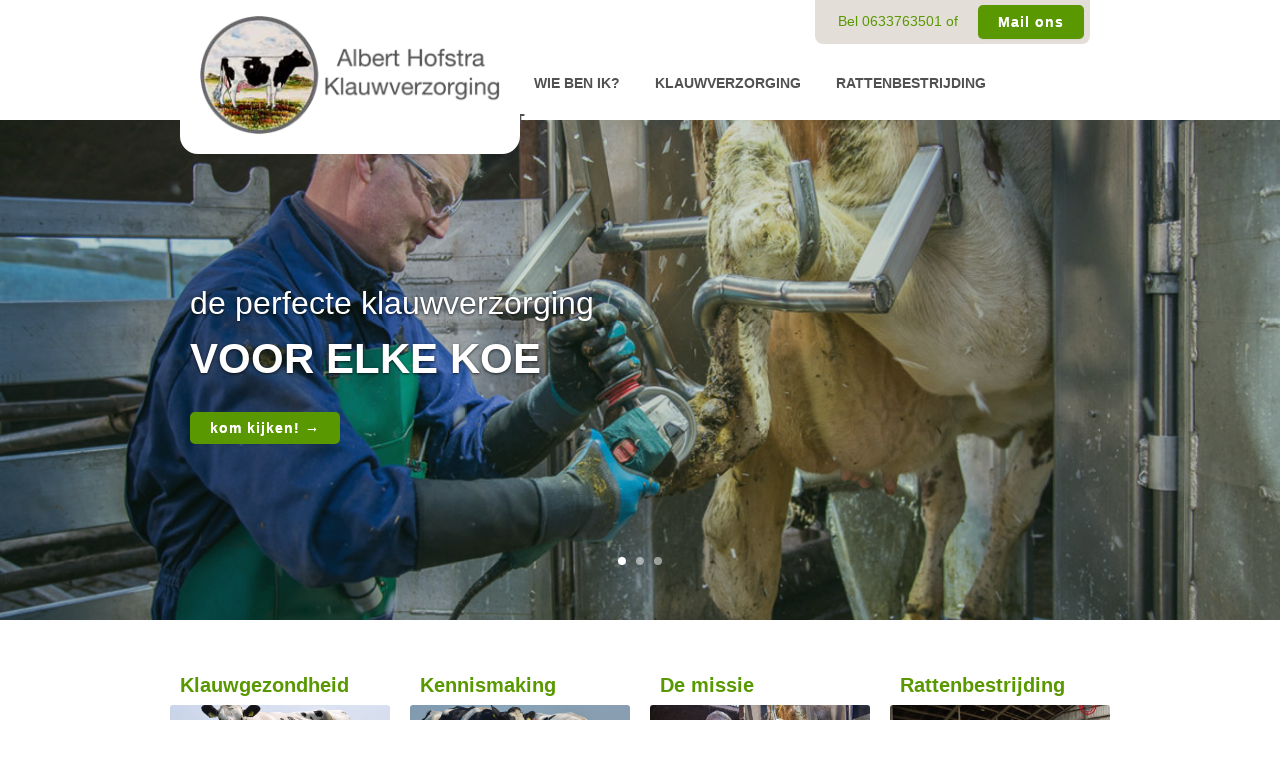

--- FILE ---
content_type: text/html; charset=UTF-8
request_url: https://www.ahklauwverzorging.nl/
body_size: 5537
content:

<!doctype html>  
<html lang="nl" xmlns:og="http://ogp.me/ns#" xmlns:fb="http://ogp.me/ns/fb#">
<head>
	
	<meta charset="utf-8">
	<meta http-equiv="X-UA-Compatible" content="IE=edge,chrome=1">
	
	<base href="//www.ahklauwverzorging.nl/themes/ahklauwverzorging/" />
	
	<!-- Browsers -->
	<meta name="viewport" content="width=device-width, initial-scale=1.0, maximum-scale=1.0" />
	
	<meta http-equiv="imagetoolbar" content="no" />
	<meta http-equiv="content-type" content="text/html; charset=utf-8" />

	<link rel="shortcut icon" href="/themes/ahklauwverzorging/images/favicon.ico" type="image/png" />
	<link rel="apple-touch-icon-precomposed" type="image/png" href="images/apple-touch-icon-high.png" sizes="114x114">
	
	<!-- Strapping the boot -->
	<link type="text/css" rel="stylesheet" href="bootstrap/css/bootstrap.min.css">	
	
	<!-- RoyalSlider JS files -->
	<script src="//ajax.googleapis.com/ajax/libs/jquery/1.8.1/jquery.min.js"></script>
	<script src="royalslider/jquery.royalslider.min.js"></script>
	<script src="royalslider/jquery.easing-1.3.js"></script>


	<!-- RoyalSlider CSS files -->
	<link href="royalslider/royalslider.css" rel="stylesheet">
	<link href="royalslider/minimal-white/rs-minimal-white.css" rel="stylesheet">
    <link href="royalslider/default/rs-default.css" rel="stylesheet">
	

	<!-- Main Styles -->
	<link type="text/css" rel="stylesheet" href="css/style.css?v=2">

	
	<!-- Responsiveness -->
	<link type="text/css" rel="stylesheet" href="bootstrap/css/bootstrap-responsive.css?v=2">	
	
	
	
	
	<!-- Including the Fonts -->
	<link href='//fonts.googleapis.com/css?family=Indie+Flower' rel='stylesheet' type='text/css'>
	<link href='//fonts.googleapis.com/css?family=Shadows+Into+Light' rel='stylesheet' type='text/css'>

	<link type="text/css" rel="stylesheet" href="fonts/entypo/entypo.css">
	<link type="text/css" rel="stylesheet" href="fonts/socialico/socialico.css">
	<link rel="stylesheet" type="text/css" href="//www.ahklauwverzorging.nl/addbeheer/themes/layoutlibs/fontawesome/font-awesome.min.css" />


	<!-- Flexing the Slider -->
	<link rel="stylesheet" href="css/flexslider.css" type="text/css" media="screen" />

	
	<!--[if lt IE 9]>
      <script src="http://html5shim.googlecode.com/svn/trunk/html5.js"></script>
    <![endif]-->
	
	<!-- Modernizr -->
	<script src="js/modernizr.js"></script>
	
	<title>Albert Hofstra | Professioneel Rundveepedicure, Klauwverzorging </title>
<meta name="description" content="Professioneel rundveepedicure / klauwverzorging. Op een gezonde klauw kun je bouwen! Specialist in het tot stand brengen van een goede klauwgezondheid en het daardoor in stand houden van een duurzame koe voor de veehouder. Wij werken ook met DigiKlauw." />
<meta name="keywords" content="Klauwverzorging rundveepedicure digiklauw koeien rundvee hoefbekappen hoefbekapbox specialist professional veevoeding veebenodigdheden albert hofstra ahklauwverzorging ABklauwverzorging klauw verzorging" />
<meta name="robots" content="index,follow" />
<link href="https://www.ahklauwverzorging.nl/" rel="canonical" />
	
	<!-- Global Site Tag (gtag.js) - Google Analytics -->
	<script async src="https://www.googletagmanager.com/gtag/js?id=UA-48160915-1"></script>
	<script>
	  window.dataLayer = window.dataLayer || [];
	  function gtag(){dataLayer.push(arguments);}
	  gtag('js', new Date());
	  gtag('config', 'UA-48160915-1', { 'anonymize_ip': true });
	</script>
	
	<meta property="og:title" content="Albert Hofstra | Professioneel Rundveepedicure, Klauwverzorging " />
<meta property="og:type" content="website" />
<meta property="og:url" content="https://www.ahklauwverzorging.nl/" />
<meta property="og:image" content="https://www.ahklauwverzorging.nl/site/screenshot/site" />
<meta property="og:description" content="Professioneel rundveepedicure / klauwverzorging. Op een gezonde klauw kun je bouwen! Specialist in het tot stand brengen van een goede klauwgezondheid en het daardoor in stand houden van een duurzame koe voor de veehouder. Wij werken ook met DigiKlauw." />


	</head>
<body id="page-43088" class="page page-front-yes page-type-cms page-secured-no page-tpl-beginpagina page-language-nl page-region-nl user-no">

<div id="page-wrapper">

	<div id="logo-wrapper">
		
		<div class="container">
	
			<div class="logo">
				<h1>
					<a href="/">
					
						<img src="images/logo.png" alt="Albert Hofstra Klauwverzorging" />
				
					</a>
				</h1>
			</div>
		
		
		
			<div class="reserve">
												<a href="tel:0633763501">Bel 0633763501 of</a> &nbsp; &nbsp; <a href="/contact" class="btn btn-medium btn-primary" type="button">Mail ons</a> 
							</div>
			
			
			<div class="nav-wrapper">
				<div id="navi" class=" ">
				  
			<ul class="sf-menu menu-items menu-level-1 menu-count-5" id="nav">
				<li class="menu-item item-number-1 item-id-43088 item-odd item-page item-node item-alias item-first item-selected item-breadcrumb"><a href="/" title="Home">Home</a>				</li>
				<li class="menu-item item-number-2 item-id-43139 item-even item-page item-leaf item-alias-wie-ben-ik"><a href="/wie-ben-ik" title="Wie ben ik?">Wie ben ik?</a>
					<ul class="sf-menu menu-items menu-level-2 menu-count-1" id="nav">
						<li class="menu-item item-number-1 item-id-43174 item-odd item-page item-node item-alias-wie-ben-ik-vroeger-tijden item-first item-last"><a href="/wie-ben-ik/vroeger-tijden" title="Vroeger Tijden">Vroeger Tijden</a>						</li>
					</ul>
				</li>
				<li class="menu-item item-number-3 item-id-43155 item-odd item-page item-leaf item-alias-klauwverzorging"><a href="/klauwverzorging" title="klauwverzorging">klauwverzorging</a>				</li>
				<li class="menu-item item-number-4 item-id-141436 item-even item-page item-node item-alias-rattenbestrijding"><a href="/rattenbestrijding" title="Rattenbestrijding">Rattenbestrijding</a>				</li>
				<li class="menu-item item-number-5 item-id-43133 item-odd item-page item-leaf item-alias-contact item-last"><a href="/contact" title="Contact">Contact</a>				</li>
			</ul>
								 
				</div>
			</div>
				
			<!-- End of NAVBAR Wrapper -->
											
				<div id="selectwrapper" class="mobilenav">
					
					<div id="selectnav">
						<select onchange="location = this.options[this.selectedIndex].value;">
																								<option value="/">Home</option>
																																<option value="/wie-ben-ik">Wie ben ik?</option>
																																<option value="/klauwverzorging">klauwverzorging</option>
																																<option value="/rattenbestrijding">Rattenbestrijding</option>
																																																														<option value="/contact">Contact</option>
																																				</select>
					</div>
					<span>Home</span>			
				</div>
			
		
		</div>
		
		<div class="border"></div>
	</div>


	<header id="home">  
	
	
	
					<!-- Begin RoyalSlider -->
				<div class="sliderContainer fullWidth clearfix">
				
				
					<div id="full-width-slider" class="royalSlider rsDefault medium" > 

									


	

			   
				<div class="rsContent">
			
											<img class="rsImg" src="/previews/2016/12/15/media_463_350351_w1400_h600_crop.JPG" />					
										
										
						
						<div class="infoBlock rsABlock" data-fade-effect="" data-move-offset="10" data-move-effect="bottom" data-speed="200">
							<div class="container">
								<div class="small-6 large-6 columns">
								
									
									<div class="headblock white">
										<span class="firstline">de perfecte klauwverzorging</span>										
										<h1 class="head">voor elke koe</h1>										
																				<div class="clearer20"></div>
																				<a href="/contact" class="btn btn-large btn-primary">kom kijken! &rarr;</a>																			</div>
									

									
									
								</div>
							</div>
					    </div>
						
										    

				</div>
					
		



			  
			
				
			
			
					
									


	

			   
				<div class="rsContent">
			
											<img class="rsImg" src="/previews/2019/4/28/media_463_477744_w1400_h600_crop.jpg" />					
										
										
						
						<div class="infoBlock rsABlock" data-fade-effect="" data-move-offset="10" data-move-effect="bottom" data-speed="200">
							<div class="container">
								<div class="small-6 large-6 columns">
								
									
									<div class="headblock white">
										<span class="firstline">Op een gezonde klauw</span>										
										<h1 class="head">kun je bouwen!</h1>										
																				<div class="clearer20"></div>
																			</div>
									

									
									
								</div>
							</div>
					    </div>
						
										    

				</div>
					
		



			  
			
				
			
			
					
									


	

			   
				<div class="rsContent">
			
											<img class="rsImg" src="/previews/2016/12/15/media_463_350352_w1400_h600_crop.jpg" />					
										
										
						
						<div class="infoBlock rsABlock" data-fade-effect="" data-move-offset="10" data-move-effect="bottom" data-speed="200">
							<div class="container">
								<div class="small-6 large-6 columns">
								
									
									<div class="headblock white">
										<span class="firstline">Albert Hofstra</span>										
										<h1 class="head">Klauwverzorging</h1>										
																				<div class="clearer20"></div>
																			</div>
									

									
									
								</div>
							</div>
					    </div>
						
										    

				</div>
					
		



			  
			
				
			
			
					
						
				
				
			  
					</div>
				
				</div>
			<!-- End RoyalSlider -->
			
	</header>

	<!-- Wrapper - Content -->  
	<div id="wrapper">    
		
		<div class="blocks-wrapper">
			<div class="container">
		
		
								<section id="blocks">
			
			
					<div class="row">
					
						   

		<div class="span3">
			<div class="text">
							<a href="/klauwverzorging" class="thumbnail" title="Klauwgezondheid">
							
				
				
				
									<h2>Klauwgezondheid</h2>
								
															<div  class="photo">
					
							<img src="/previews/2015/1/9/media_463_237032_w680_h350_crop.jpg"  />
						
						</div>
											
			
			
								<p class="intro">
					Klauwverzorging en periodiek onderhoud zijn onlosmakelijk met elkaar verbonden.  <span class="more">lees meer &rarr;</span> 				</p>
								
				<div class="clearer" style="height: 20px;"></div>
				
							</a>
							
			</div>
	
		</div>

	



	
	

		<div class="span3">
			<div class="text">
							<a href="/wie-ben-ik" class="thumbnail" title="Kennismaking">
							
				
				
				
									<h2>Kennismaking</h2>
								
															<div  class="photo">
					
							<img src="/previews/2016/12/15/media_463_350350_w680_h350_crop.jpg"  />
						
						</div>
											
			
			
								<p class="intro">
					Op deze website laat ik u graag kennis maken met mijn bedrijf en de achtergronden over het belang van een goede klauwverzorging.  <span class="more">lees meer &rarr;</span> 				</p>
								
				<div class="clearer" style="height: 20px;"></div>
				
							</a>
							
			</div>
	
		</div>

	



	
	

		<div class="span3">
			<div class="text">
							<a href="/klauwverzorging" class="thumbnail" title="De missie">
							
				
				
				
									<h2>De missie</h2>
								
															<div  class="photo">
					
							<img src="/previews/2016/12/15/media_463_350351_w680_h350_crop.jpg"  />
						
						</div>
											
			
			
								<p class="intro">
					Mijn missie is een gezonde klauwgezondheid tot stand brengen en mede daardoor een duurzame koe voor de veehouder in stand te houden.  <span class="more">lees meer &rarr;</span> 				</p>
								
				<div class="clearer" style="height: 20px;"></div>
				
							</a>
							
			</div>
	
		</div>

	



	
	

		<div class="span3">
			<div class="text">
							<a href="/rattenbestrijding" class="thumbnail" title="Rattenbestrijding">
							
				
				
				
									<h2>Rattenbestrijding</h2>
								
															<div  class="photo">
					
							<img src="/previews/2024/11/15/media_463_748922_w680_h350_crop.jpg"  />
						
						</div>
											
			
			
								<p class="intro">
					Nevenactiviteit, het aanpakken van rattenoverlast middels PCP-buks met alle vergunningen en ontheffingen,  <span class="more">lees meer &rarr;</span> 				</p>
								
				<div class="clearer" style="height: 20px;"></div>
				
							</a>
							
			</div>
	
		</div>

	



	
	
			
				
					</div>
			
				</section>
							
			
			</div>
		</div>
		
		<div class="intro-containerwrapper">
			<div class="container">
								<section id="intro">
				
						<div class="row">
								
		

						<div class="intro-wrapper span6 ">
					
							<div class="text">
							
									
								 <div class="flexslider">
									
								  <ul class="slides">
																															<li>
											<img src="/previews/2019/4/28/media_463_477744_w600_h440_crop.jpg" alt="" />
																					</li>
																													  </ul>
			  
									  
								 </div>
								 
								<div class="clearer20"></div>
								
							</div>
							
							
						</div>
	
								<div class="intro-wrapper span6 ">
							<div class="text"   >
								<p class="intro">Advies en begeleiding.</p>	
								<h2 class="intro-heading">Het beste voor een gezonde koe! </h2>
								
																	<p>Een optimale klauwgezondheid bereik je door een goede klauwverzorging en daarnaast even zo belangrijk een goed stal-management. Aan de hand van de door mij geconstateerde klauwgezondheid geef ik advies over aanvullende maatregelen en middelen om de klauw ook goed te houden. Achter de schermen heb ik regelmatig overleg met o.a. dierenartsen, voederfabrikanten en producenten van verzorgingsproducten. Daarnaast zorg ik voor de beste materialen en gereedschappen, allemaal in het belang van het welzijn van de koe en uiteindelijk de melkopbrengst. Mijn doelstelling is gelijk aan die van u: &quot;Het beste voor een gezonde koe.&quot;</p>

																
								
															<div class="social_links">
									<p class="intro">Volg ons op</p>
									<a href="https://www.facebook.com/Albert-Hofstra-Klauwverzorging-593184621032055/" target="_blank"><i class="fa fa-facebook-square"></i></a>																																			</div>
							
							</div>
						</div>
						
						
					
						
							
							<div class="intro-wrapper  span12 ">
							<div class="text"  style="text-align: center !important;"  >
								<p class="intro"></p>	
								<h2 class="intro-heading"> </h2>
								
																	
																
								
							
							</div>
						</div>
						
						
					
						
							
		

						<div class="intro-wrapper span6 ">
					
							<div class="text">
							
									
								 <div class="flexslider">
									
								  <ul class="slides">
																															<li>
											<img src="/previews/2016/12/15/media_463_350351_w600_h440_crop.jpg" alt="" />
																					</li>
																													  </ul>
			  
									  
								 </div>
								 
								<div class="clearer20"></div>
								
							</div>
							
							
						</div>
	
								<div class="intro-wrapper span6 ">
							<div class="text"   >
								<p class="intro">Rundveepedicure</p>	
								<h2 class="intro-heading">Klauwverzorging zoals het bedoeld is </h2>
								
																	<p>Mijn missie is een goede klauwgezondheid tot stand brengen en mede daardoor een duurzame koe voor de veehouder in stand te houden. Kwaliteit en duurzaamheid staan bij mij hoog in het vaandel.&nbsp; Onmiskenbaar is&nbsp; een goede communicatie tussen de veehouder en de klauwverzorger&nbsp; van groot belang. Op deze website laat ik u graag kennis maken met mijn bedrijf en de achtergronden over het belang van een goede klauwverzorging!</p>

																
									
									<div class="clearer" style="height: 10px;"></div>
									<a href="/wie-ben-ik" class="btn btn-medium btn-primary btn-green" >Meer over Albert Hofstra &rarr;</a>
								
															<div class="social_links">
									<p class="intro">Volg ons op</p>
									<a href="https://www.facebook.com/Albert-Hofstra-Klauwverzorging-593184621032055/" target="_blank"><i class="fa fa-facebook-square"></i></a>																																			</div>
							
							</div>
						</div>
						
						
					
						
							
							<div class="intro-wrapper  span12 ">
							<div class="text"  style="text-align: center !important;"  >
								<p class="intro"></p>	
								<h2 class="intro-heading"> </h2>
								
																	
																
								
							
							</div>
						</div>
						
						
					
						
							
		

						<div class="intro-wrapper span6 ">
					
							<div class="text">
							
									
								 <div class="flexslider">
									
								  <ul class="slides">
																															<li>
											<img src="/previews/2024/11/15/media_463_748918_w600_h440_crop.jpg" alt="" />
																					</li>
																													  </ul>
			  
									  
								 </div>
								 
								<div class="clearer20"></div>
								
							</div>
							
							
						</div>
	
								<div class="intro-wrapper span6 ">
							<div class="text"   >
								<p class="intro">rattenoverlast</p>	
								<h2 class="intro-heading">Nevenactiviteit Rattenbestrijding </h2>
								
																	<p>In mijn hoedanigheid als zelfstandig rundveepedicure zag ik de problematiek rond rattenoverlast in de agrisector toenemen toen het verbod op vergif begin 2023 verder aan banden (particulier) werd gelegd.</p>

<p>Ik ben naast rundveepedicure, gecertificeerd rattenbestrijder en heb tevens de licentie IPM bestrijdingstechnicus. Mechanische bestrijding vanuit de IPM strategie, dus geen gebruik van vergif. Ingeschreven in het openbaar register RPMV. Deze licentie kan nodig zijn bij IKB en SKV gerelateerde bedrijven als daar om wordt gevraagd.</p>

																
									
									<div class="clearer" style="height: 10px;"></div>
									<a href="/rattenbestrijding" class="btn btn-medium btn-primary btn-green" >meer over rattenbestrijding &rarr;</a>
								
															<div class="social_links">
									<p class="intro">Volg ons op</p>
									<a href="https://www.facebook.com/profile.php?id=100091828657834" target="_blank"><i class="fa fa-facebook-square"></i></a>																											<a href="https://www.youtube.com/@FrieserattenjagerAlbertH-on4tc" target="_blank"><i class="fa fa-youtube-square"></i></a>								</div>
							
							</div>
						</div>
						
						
					
						
						
					
					
						</div>
				
				</section>		
						
		
					
			</div><!-- /container -->
	
		</div> 
	  
	  
	</div><!-- / wrapper-content -->



	
<!-- Wrapper - Footer -->
<div id="wrapper-footer" >

	
	<div class="container">	
		<div class="clearer"></div>
		<footer class="footer">
			
			
			<div class="logo">
				<h1>
					<a href="/">
					
						<img src="images/logo-los.png" alt="Albert Hofstra Klauwverzorging" />
				
					</a>
				</h1>
			</div>
						<div class="share pull-right hidden-phone">
				<!-- AddThis Button BEGIN -->
				<div class="addthis_toolbox addthis_default_style ">
				<a class="addthis_button_facebook_like" fb:like:layout="button_count"></a>
				<a class="addthis_button_tweet"></a>
				</div>
				<script type="text/javascript" src="//s7.addthis.com/js/250/addthis_widget.js#pubid=xa-5029107267623c1a"></script>
				<!-- AddThis Button END -->
			</div>
				
				
			
			<nav>
				&copy; 2026 Albert Hofstra Klauwverzorging <br/>
				
				
				
															
						<a href="/">Home</a>
																				
						<a href="/wie-ben-ik">Wie ben ik?</a>
																				
						<a href="/klauwverzorging">klauwverzorging</a>
																				
						<a href="/rattenbestrijding">Rattenbestrijding</a>
																																						
						<a href="/contact">Contact</a>
																						
				<a href="/sitemap">Sitemap</a>
			</nav>
			
			
			
			
			<div class="clearer20"></div>	
			
			
			
		
	
			
		</footer>
	</div> <!-- /container -->	
	
      
     
</div><!-- /wrapper-footer -->

	</div>

<!-- Including Javascripts -->	




		
		<!-- Attach necessary JS -->
		<script type="text/javascript" src="js/jquery.easing.min.js"></script>
	
		<!--[if lt IE 9]>
		<script src="http://html5shim.googlecode.com/svn/trunk/html5.js"></script>
		
		<![endif]-->
		
		<!-- FlexSlider -->
		<script defer src="js/jquery.flexslider.js"></script>
			
		<script src="bootstrap/js/bootstrap.min.js"></script>
		
		<!-- Add Check -->
		<script type="text/javascript" src="https://live.addsite.nl/themes/default/js/addcheck.js"></script>
		

		<!-- include FancyBox -->
		<link type="text/css" rel="stylesheet" href="js/fancybox/jquery.fancybox.css?v=2.2.5"  />
		<script type="text/javascript" src="js/fancybox/jquery.fancybox.pack.js?v=2.2.5"></script>
		
		<!-- FancyBox Button helper -->
		<link rel="stylesheet" type="text/css" href="js/fancybox/helpers/jquery.fancybox-buttons.css?v=2.0.4" />
		<script type="text/javascript" src="js/fancybox/helpers/jquery.fancybox-buttons.js?v=2.0.4"></script>
		
		
		<script type="text/javascript">
			$(document).ready(function(){	

				$('#full-width-slider').royalSlider({
					autoHeight: false,
					arrowsNav: true,
					arrowsNavHideOnTouch: true,
					loop: true,
					keyboardNavEnabled: true,
					arrowsNavAutoHide: true,
					controlsInside: false,
					imageScaleMode: 'fill',
					numImagesToPreload: 6,
					
					autoScaleSlider: true, 
					autoScaleSliderWidth: 960,     
					autoScaleSliderHeight: 350,
					controlNavigation: ($('#full-width-slider').children().length > 1) ? 'bullets' : 'none',
					thumbsFitInViewport: false,
					navigateByClick: false,
					globalCaption: true,
					startSlideId: 0,
					autoPlay: {
						// autoplay options go gere
						enabled: true,
						pauseOnHover: true,
						delay: 5000
					},
					transitionType:'fade'
					
					
				});
				
			
				$('.flexslider').flexslider({
				    animation: "slide",
				    animationLoop: false,
				    animationDuration: 200
				 });
				
				
				$(".fancybox-media").fancybox({
					maxWidth	: 1600,
					maxHeight	: 1200,
					fitToView	: true,
					width		: '90%',
					height		: '100%',
					autoSize	: false,
					closeClick	: false,
					openEffect	: 'none',
					closeEffect	: 'none'
				});
				
				
				 
		        
		       				
				
		    });
		    
		</script>
		<script type="text/javascript">
			// Find all YouTube videos
				var $allVideos = $("iframe[src^='https://www.youtube.com']"),
			
					// The element that is fluid width
					$fluidEl = $(".text");
					
			
				// Figure out and save aspect ratio for each video
				$allVideos.each(function() {
			
					$(this)
						.data('aspectRatio', this.height / this.width)
						
						// and remove the hard coded width/height
						.removeAttr('height')
						.removeAttr('width');
			
				});
			
				// When the window is resized
				// (You'll probably want to debounce this)
				$(window).resize(function() {
			
					var newWidth = $fluidEl.width();
					
					// Resize all videos according to their own aspect ratio
					$allVideos.each(function() {
			
						var $el = $(this);
						$el
							.width(newWidth)
							.height(newWidth * $el.data('aspectRatio'));
			
					});
			
				// Kick off one resize to fix all videos on page load
				}).resize();
		</script>
		
		
	
		
		<script src="js/hoverIntent.js"></script>
		<script src="js/superfish.js"></script>
		
		
		
		
		
		<script type="text/javascript">
			$(document).ready(function(){	
				$('ul.sf-menu').superfish({ 
					delay:       800,                             
					animation:   {opacity:'show',height:'show'}, 
					speed:       'fast',                          
					autoArrows:  false,                           
					dropShadows: false
				                     
				});

				$(".fancybox-button").fancybox({
					prevEffect		: 'none',
					nextEffect		: 'none',
					closeBtn		: true,
					helpers		: { 
						title	: { type : 'inside' },
						buttons	: {}
					}
				});
				
				
				
			
				 
		        
		       				
				
		    });
		    
		</script>
		
		
		
</body>
</html><!-- Generated in 0.306 seconds -->

--- FILE ---
content_type: text/css
request_url: https://www.ahklauwverzorging.nl/themes/ahklauwverzorging/css/style.css?v=2
body_size: 6894
content:
@import url(addform.css);
@import url(/addbeheer/themes/addsite/css/iconen.css);
/*
Gray: 9D9FA2;
Dark gray: 636466;
*/
/* 
======================================================================================
Grimberghoeve
======================================================================================
*/
body {
  font-size: 14px;
  line-height: 21px;
  color: #515151;
  font-family: "Helvetica", Verdana, Arial, sans-serif; }

::selection {
  background: #6b6559;
  color: white;
  text-shadow: none; }

html {
  font-smooth: always;
  -webkit-font-smoothing: antialiased;
  -moz-osx-font-smoothing: grayscale; }

#fancybox-overlay {
  -webkit-backface-visibility: hidden; }

a {
  color: #599800; }
  a:hover {
    color: #3b5c0e;
    text-decoration: none; }

#page-wrapper {
  width: 100%;
  margin: auto;
  background: white; }

#logo-wrapper {
  position: absolute;
  width: 100%;
  height: 156px;
  z-index: 100 !important; }
  #logo-wrapper .container {
    position: relative; }

@media (-webkit-min-device-pixel-ratio: 1.5), (min-resolution: 144dpi) {
  #logo-wrapper {
    background-size: 1605px 75px; } }
.logo {
  position: absolute;
  left: 0;
  max-width: 300px;
  padding: 40px 20px 20px 20px;
  width: auto !important;
  z-index: 99;
  background-color: white;
  border-radius: 18px;
  top: -40px;
  transition: top 200ms;
  -ms-transition: top 200ms;
  -webkit-transition: top 200ms; }
  .logo img {
    display: block;
    max-width: 100%;
    border: 0; }
  .logo a {
    letter-spacing: 0px;
    font-weight: 400;
    color: #414141;
    border: 0; }
  .logo:hover {
    top: -35px; }

.reserve {
  position: absolute;
  top: 0px;
  right: 20px;
  min-width: 28%;
  text-align: right;
  background: #e4ded9;
  padding: 5px 6px;
  border-bottom-right-radius: 8px;
  border-bottom-left-radius: 8px; }

.nav-wrapper {
  position: absolute;
  right: 10px;
  top: 60px;
  width: 70%;
  display: block;
  z-index: 99;
  padding-top: 5px;
  border-top: 0px dotted #ddd;
  background: none; }

#navi {
  display: block;
  width: 100%;
  border: 0px dotted #ddd;
  padding: 0;
  background: none;
  margin: 0 auto 0px auto;
  font-family: "Helvetica", Verdana, Arial, sans-serif;
  text-transform: uppercase; }
  #navi ul {
    float: right;
    margin: 0;
    padding: 0; }
    #navi ul li {
      display: inline;
      list-style: none;
      margin: 0 2px 0 0;
      padding: 0 0;
      line-height: 30px; }
      #navi ul li a {
        float: left;
        display: block;
        text-decoration: none;
        font-size: 14px;
        color: #515151;
        font-weight: 700;
        border-radius: 5px;
        text-align: left;
        padding: 6px 15px;
        margin-right: 3px;
        line-height: 24px;
        -webkit-transition: background-color 0.15s ease-in-out;
        transition: background-color 0.15s ease-in-out; }
        #navi ul li a:hover {
          color: #6b6559;
          background: #e4ded9; }
      #navi ul li.item-breadcrumb {
        padding-bottom: 0px; }
        #navi ul li.item-breadcrumb > a {
          font-weight: 600;
          color: white;
          background: #6b6559; }

.shade {
  width: 100%;
  position: absolute;
  bottom: 0px;
  left: 0px;
  height: 200px;
  background: url("../images/shade.png") no-repeat bottom center;
  z-indeX: 99; }

.rsDefault .rsBtnCenterer {
  z-indeX: 998; }

#topbar {
  width: 100%;
  position: absolute;
  top: 0px;
  left: 0px;
  height: 80px;
  background: white; }

header {
  width: 100%;
  display: block; }
  header#home {
    padding-top: 120px;
    z-index: 1; }
  header#next {
    padding-top: 120px;
    border-bottom: 0px dotted #ccc;
    z-index: 1; }
    header#next.none {
      background-color: white;
      background-image: none; }
    header#next .pagetitle {
      float: right;
      font-family: "Helvetica", Verdana, Arial, sans-serif;
      font-weight: 700;
      color: white;
      letter-spacing: 0px; }

#wrapper {
  position: relative;
  margin: auto;
  margin-top: -5px;
  z-index: 99 !important;
  padding-top: 20px; }
  @media (-webkit-min-device-pixel-ratio: 1.5), (min-resolution: 144dpi) {
    #wrapper {
      background-size: 1680px 130px; } }

.blocks-wrapper {
  padding: 0 0px 30px; }
  .blocks-wrapper h2 {
    color: #599800;
    font-size: 20px;
    padding: 0 10px;
    line-height: 20px;
    margin-bottom: 10px; }
  .blocks-wrapper .intro {
    color: #6b6559;
    font-size: 14px;
    line-height: 18px;
    padding: 0 10px; }
    .blocks-wrapper .intro .more {
      color: #599800; }

.blocks-containerwrapper {
  padding: 20px 0 20px 0;
  background: #edece0; }

.colourbar {
  position: relative;
  overflow: hidden;
  background: #ad7b32;
  height: 60px;
  margin-bottom: 20px; }

/* 
------------------------------------------------------
BEGINPAGINA - Royal Slider - Full With
------------------------------------------------------
*/
.royalSlider .rsImg {
  max-width: none;
  opacity: 0.8;
  filter: alpha(opacity=70); }

.sliderContainer {
  position: relative;
  overflow: hidden; }
  .sliderContainer.marginTop {
    margin-top: 50px; }

.rsDefault .rsOverflow, .rsDefault .rsSlide, .rsDefault .rsVideoFrameHolder, .rsDefault .rsThumbs {
  background: #1d451e; }

.firstline.bg-dark {
  background: rgba(37, 46, 17, 0.7) !important; }

#full-width-slider {
  width: 100%;
  margin: 0 auto;
  margin-top: 0px;
  position: relative;
  max-width: 100%;
  height: 500px !important; }
  #full-width-slider.xsmall {
    height: 300px !important; }
  #full-width-slider.small {
    height: 300px !important; }
  #full-width-slider.medium {
    height: 500px !important; }
  #full-width-slider.large {
    height: 600px !important; }
  #full-width-slider .infoBlock {
    z-index: 101;
    position: absolute;
    top: 27%;
    left: 0%;
    right: 0;
    width: 100%;
    font-weight: normal;
    overflow: hidden;
    padding: 0px 0px 0px 0px;
    color: white;
    padding-top: 0px;
    text-align: left; }
    #full-width-slider .infoBlock .headblock {
      display: block;
      padding: 20px;
      letter-spacing: 0px;
      width: 70%;
      color: #fff !important;
      text-shadow: 0 1px 3px rgba(0, 0, 0, 0.7); }
      #full-width-slider .infoBlock .headblock.dark {
        color: #6b6559 !important;
        text-shadow: 0 0px 0px; }
      #full-width-slider .infoBlock .headblock.green {
        color: #599800 !important;
        text-shadow: 0 0px 0px; }
      #full-width-slider .infoBlock .headblock .firstline {
        display: block;
        margin: 0;
        padding: 10px 0px 5px 0px;
        font-size: 32px;
        line-height: 36px;
        font-weight: normal; }
      #full-width-slider .infoBlock .headblock .head {
        font-size: 42px;
        line-height: 46px;
        text-transform: uppercase;
        font-family: "Helvetica", Verdana, Arial, sans-serif;
        font-weight: 700;
        margin: 0;
        padding: 10px 0px;
        letter-spacing: 0px; }
      #full-width-slider .infoBlock .headblock p {
        display: block;
        margin: 0;
        padding: 0px 0px;
        font-size: 24px;
        font-weight: 500; }
  #full-width-slider.small .infoBlock {
    top: 23%; }

/* Vervolgpagina */
.page-tpl-vervolgpagina #full-width-slider {
  max-width: 100%; }
  .page-tpl-vervolgpagina #full-width-slider .infoBlock {
    top: 30%;
    left: 1%;
    text-align: left; }
    .page-tpl-vervolgpagina #full-width-slider .infoBlock .headblock {
      width: 50%; }
      .page-tpl-vervolgpagina #full-width-slider .infoBlock .headblock .head {
        font-size: 34px;
        line-height: 36px; }

/*
.corner {
	position: absolute;
	width: 15px;
	height: 15px;
	z-index: 998 !important;
	
}
.corner.tl {
	top: 0px;
	left: 0px;
	background: url("../images/corner-tl.png") no-repeat 0 0;
}
.corner.tr {
	top: 0px;
	right: 0px;
	background: url("../images/corner-tr.png") no-repeat 0 0;
}
.corner.bl {
	bottom: 0px;
	left: 0px;
	background: url("../images/corner-bl.png") no-repeat 0 0;
}
.corner.br {
	bottom: 0px;
	right: 0px;
	background: url("../images/corner-br.png") no-repeat 0 0;
}

*/
/***************
*
*  2. Bullets
*
****************/
.rsDefault .rsBullets {
  position: absolute;
  z-index: 35;
  left: 0;
  bottom: 10%;
  width: 100%;
  height: auto;
  margin: 0 auto;
  background: none;
  text-align: center;
  line-height: 18px;
  overflow: hidden; }

#intro {
  margin-top: 0px;
  padding-top: 50px;
  border-top: 0px dotted #ccc; }

.intro-containerwrapper {
  padding: 20px 0 30px 0;
  background: #6b6559; }

.intro-wrapper {
  text-align: left;
  padding: 0 0 0px 0; }
  .intro-wrapper .text {
    padding-right: 10px; }
  .intro-wrapper .intro-heading {
    font-size: 30px;
    line-height: 32px;
    color: white;
    font-weight: 700;
    padding-bottom: 15px;
    padding-left: 0px;
    letter-spacing: 0px; }
  .intro-wrapper h1 strong {
    font-weight: normal; }
  .intro-wrapper p.intro {
    color: #2d8b30;
    font-size: 22px;
    line-height: 24px;
    font-weight: normal;
    margin-bottom: 5px;
    padding-right: 0px;
    letter-spacing: 0px; }
  .intro-wrapper .text p {
    color: white;
    line-height: 22px; }
  .intro-wrapper .flex-control-nav {
    width: 100%;
    position: absolute;
    bottom: 10px;
    text-align: center; }


.intro-wrapper .social_links {
	margin: 40px 0 0;
}
.intro-wrapper .social_links p.intro {
	float: left;
	margin-right: 20px;
}
.intro-wrapper .social_links a i {
	margin-right: 5px;
	color: white;
	font-size: 22px;
}

.intro-wrapper .social_links a:hover i {
	color: #599800;
}



/* Buttons*/
.buttons {
  display: block;
  width: 100%;
  margin-top: 40px; }
  .buttons a {
    display: block;
    width: 48%;
    text-align: center;
    opacity: 0.9; }
    .buttons a img {
      margin-left: 18%;
      margin-right: 18%; }
    .buttons a:hover {
      opacity: 1; }
    .buttons a.normal {
      color: white;
      margin: 10px;
      margin-right: 70px;
      display: block;
      text-align: center;
      font-style: italic; }
      .buttons a.normal:hover {
        color: #fec802; }

/* Row Blocks */
#blocks {
  margin-top: 40px;
  padding-top: 0px;
  /* Thumbnails */
  /* Textblock */ }
  #blocks .page-header {
    padding-bottom: 60px;
    background: url("../images/big-arrow-down2.png") no-repeat bottom center;
    border: 0;
    text-align: left;
    padding-left: 0px; }
    #blocks .page-header h1 {
      color: #2d8b30;
      font-size: 40px;
      line-height: 48px;
      font-weight: 400; }
      #blocks .page-header h1 small {
        font-size: 40px;
        font-weight: 300; }
  #blocks .thumbnails:before, #blocks .thumbnails:after {
    display: table;
    content: ""; }
  #blocks .thumbnails:after {
    clear: both; }
  #blocks .thumbnails > li {
    float: left;
    margin-bottom: 18px;
    margin-left: 0px; }
  #blocks .thumbnail {
    display: block;
    padding: 0px;
    line-height: 1;
    border: 0px dotted #ddd;
    border-radius: 0px;
    position: relative;
    box-shadow: 0 0px 0px rgba(0, 0, 0, 0.25); }
    #blocks .thumbnail .photo {
      margin: auto;
      margin-bottom: 10px;
      padding: 0px;
      border-radius: 3px;
      border: 0px solid #b4b194;
      border-bottom: 6px solid #b4b194;
      overflow: hidden; }
      #blocks .thumbnail .photo > img {
        display: block;
        max-width: 100%;
        margin-left: auto;
        margin-right: auto;
        border-radius: 0px;
        -webkit-transition: all 0.2s ease-in-out;
        transition: all 0.2s ease-in-out;
        -webkit-transform: scale(1);
        transform: scale(1); }
    #blocks .thumbnail:hover {
      box-shadow: 0 0px 0px rgba(0, 0, 0, 0.25); }
      #blocks .thumbnail:hover .photo {
        border: 0px solid #edece4;
        border-bottom: 6px solid #599800;
        box-shadow: 0 0px 0px rgba(0, 0, 0, 0.25); }
        #blocks .thumbnail:hover .photo > img {
          -webkit-transform: scale(1.1);
          transform: scale(1.1); }
    #blocks .thumbnail .caption {
      padding: 9px;
      text-align: left; }
      #blocks .thumbnail .caption h3 {
        font-size: 18px;
        line-height: 22px;
        color: #4f4f4f;
        font-weight: 300; }
        #blocks .thumbnail .caption h3 #blocks .thumbnail .caption h3 strong {
          color: #313131;
          font-weight: 700; }
  #blocks .text #blocks .text:before,
  #blocks .text #blocks .text:after {
    display: table;
    content: ""; }
  #blocks .text #blocks .text:after {
    clear: both; }
  #blocks .text #blocks .text {
    display: block;
    padding: 10px;
    line-height: 1;
    border: 0px solid #ddd;
    border-radius: 0px;
    position: relative;
    text-align: left;
    box-shadow: 0 0px 0px rgba(0, 0, 0, 0.25); }
    #blocks .text #blocks .text img {
      margin: auto;
      margin-bottom: 0px;
      padding: 0px;
      border: 0px solid #ccc;
      display: block;
      max-width: 100%; }
    #blocks .text #blocks .text .more {
      color: #fbba1f;
      padding-left: 5px; }
    #blocks .text #blocks .text:hover {
      opacity: 0.7;
      background-color: none;
      box-shadow: 0 0px 0px rgba(0, 0, 0, 0.25); }
      #blocks .text #blocks .text:hover .photo {
        background-color: #1c5fc4;
        box-shadow: 0 1px 7px rgba(0, 0, 0, 0.25); }
    #blocks .text #blocks .text h2 {
      font-size: 18px;
      line-height: 26px;
      padding-bottom: 10px;
      padding-left: 10px;
      color: #2d8b30;
      font-weight: 700; }
      #blocks .text #blocks .text h2 strong {
        color: #313131;
        font-weight: 700;
        padding-left: 10px; }
    #blocks .text #blocks .text p {
      font-size: 13px;
      line-height: 20px;
      padding-bottom: 10px;
      padding-left: 10px;
      padding-right: 10px;
      color: #616264; }

.page-tpl-beginpagina #blocks .text {
  padding: 0; }

/* Social */
#social {
  margin-top: 20px; }

/* 
---------------------------
BEGINPAGINA - Twitter
---------------------------
*/
#twitterbar {
  background: #f2f2f2;
  border-radius: 6px; }

a.twitterbird {
  position: absolute;
  top: 0px;
  left: 0px;
  width: 64px;
  height: 50px;
  line-height: 50px;
  padding-top: 0px;
  display: block;
  margin: 0px 0px 0px 0px;
  color: #1c5fc4;
  float: left;
  font-size: 50px;
  line-height: 50px;
  font-family: 'socialicoregular', Arial;
  font-weight: normal; }

#twitter {
  margin-top: 40px;
  position: relative;
  width: 100%;
  display: block;
  background: #f2f2f2;
  height: 50px;
  padding: 0px;
  border-radius: 6px; }
  #twitter a:link, #twitter a:visited {
    text-decoration: none; }
  #twitter a:hover, #twitter a:active {
    text-decoration: none; }

/* Twitterbalk*/
.twitterbalk {
  z-index: 88;
  position: absolute;
  left: 0px;
  height: 50px;
  width: 98%;
  border-radius: 6px;
  overflow: hidden; }

.twittericon {
  position: absolute;
  top: 0px;
  left: -10px;
  width: 60px;
  height: 50px;
  line-height: 50px;
  padding-top: 0px;
  background: #f2f2f2;
  border-radius: 6px;
  z-index: 99;
  text-align: center; }

#scrollingText {
  width: 100%;
  height: 50px;
  position: relative;
  border: solid 0px #ccc;
  padding-top: 0px; }
  #scrollingText div.scrollableArea p {
    display: block;
    float: left;
    margin: 0px;
    padding: 0px 20px 0px 0px;
    color: #1d1d1b;
    font-size: 16px;
    line-height: 50px;
    white-space: nowrap; }
    #scrollingText div.scrollableArea p .devider {
      margin: 3px 0px 3px 0px;
      height: 57px;
      border-right: 1px dotted #ddd;
      margin-left: 20px;
      position: relative;
      width: 0px; }

/* Section Sharing */
#sharing {
  padding: 10px 0 20px 0;
  margin-top: 0px; }

.share {
  padding-top: 60px;
  width: 30%; }

.social-icons {
  float: right;
  width: 140px;
  padding-top: 33px;
  text-align: right; }
  @media (max-width: 480px) {
    .social-icons {
      width: 190px;
      margin: auto; } }

a.social {
  display: block;
  margin: 0px 5px 0px 5px;
  color: #414141;
  float: left;
  font-size: 64px;
  font-family: 'socialicoregular', Arial;
  font-weight: normal; }
  a.social:hover {
    color: #1b5fc3; }

/* Wrapper Footer */
#wrapper-footer {
  background: white;
  min-height: 200px;
  padding: 0px 0px 0px 0px; }
  #wrapper-footer .logo {
    float: left;
    width: 11%;
    max-width: 220px;
    margin-top: 0px;
    margin-left: 0px;
    margin-right: 20px;
    position: static; }
  #wrapper-footer .footer {
    padding-top: 0px;
    padding-left: 10px;
    margin-top: 0px;
    background: white;
    text-align: left;
    border-top: 0px dotted #ccc; }
    #wrapper-footer .footer nav {
      float: left;
      padding-top: 60px; }
      #wrapper-footer .footer nav a {
        color: #6b6559;
        margin: 0px 10px 0px 0px; }
        #wrapper-footer .footer nav a.first {
          padding-left: 0; }
        #wrapper-footer .footer nav a:hover {
          color: #2d8b30; }
    #wrapper-footer .footer .logos {
      margin-top: 80px; }
    #wrapper-footer .footer p {
      color: #7e7c6c;
      font-size: 12px;
      padding-left: 5px; }

/* Vervolgpagina */
.breadcrumb {
  padding: 7px 25px;
  margin: 0 10px 10px 10px;
  border: 0;
  border-bottom: 1px solid #eee;
  border-radius: 0;
  background: none; }
  .breadcrumb.bottom {
    border-bottom: 0px;
    border-top: 1px solid #eee; }
  .breadcrumb a {
    font-size: 11px;
    color: #b4b194 !important; }
    .breadcrumb a:hover {
      color: #599800 !important; }
  .breadcrumb .active a {
    color: #93917f !important; }

.backlink {
  padding: 0 10px 0 0;
  border-right: 2px solid #eee;
  margin-right: 10px; }

#content {
  position: relative;
  z-index: 99;
  margin-top: 0px;
  padding-top: 20px; }
  #content .contentbox {
    margin-left: 10px;
    margin-right: 10px;
    margin-bottom: 30px;
    padding-bottom: 20px;
    border-radius: 0px;
    background: white;
    border-right: 0px dotted #ccc; }
  #content .text {
    padding: 15px 25px 20px 25px;
    padding-bottom: 0;
    margin-bottom: 20px; }
    #content .text h2 {
      color: #6b6559;
      font-size: 28px;
      line-height: 32px;
      font-weight: 700;
      margin-bottom: 20px;
      letter-spacing: 0px; }
      #content .text h2.subheader {
        font-size: 24px; }
    #content .text p {
      font-size: 14px;
      line-height: 22px;
      padding-bottom: 10px; }
      #content .text p.intro {
        font-weight: bold;
        font-size: 14px;
        line-height: 22px;
        color: #797871;
        margin-bottom: 15px;
        padding-right: 0px; }
    #content .text > ul {
      margin-top: 20px;
      margin-left: 4px; }
      #content .text > ul li {
        list-style: none;
        padding: 2px 0;
        padding-left: 25px;
        font-weight: 400;
        background: url("../images/dot.png") no-repeat 0px 4px; }
        @media (-webkit-min-device-pixel-ratio: 1.5), (min-resolution: 144dpi) {
          #content .text > ul li {
            background-position: 0px 10px;
            background-size: 7px 7px;
            padding-left: 15px; } }
        #content .text > ul li ul li {
          padding-left: 10px; }
    #content .text ul.files > li {
      background: none;
      padding-left: 0;
      margin-bottom: 5px; }

/* Rightside */
.rightside-content {
  border-radius: 3px;
  background: #e4ded9;
  padding: 15px; }

#rightside {
  margin-bottom: 20px; }
  #rightside h6 a {
    font-weight: 400;
    font-size: 24px;
    padding: 0px 0px 0px 12px;
    margin: 0px 0px 10px 0px;
    line-height: 32px;
    font-style: normal; }
  #rightside .text {
    padding: 15px 0px 5px 0px;
    padding-bottom: 0;
    margin-bottom: 20px; }
    #rightside .text h2 {
      font-size: 20px;
      line-height: 28px;
      margin-bottom: 5px; }
      #rightside .text h2.subheader {
        font-size: 20px;
        line-height: 28px; }
    #rightside .text p.intro {
      margin-bottom: 10px; }
  #rightside table {
    font-size: 12px; }

/* Foto Overzicht
------------------------------- */
.foto {
  float: left;
  width: 30%;
  margin: 0px 20px 0px 0px;
  padding: 0px 0px 0px 0px;
  cursor: pointer;
  position: relative; }
  .foto img {
    cursor: pointer;
    margin: 0px 0px 10px 0px;
    border: 0px;
    padding: 3px;
    display: block;
    max-width: 100%; }
    .foto img:hover {
      padding: 0px;
      border: 3px solid #ccc; }
  .foto.rechts {
    float: right;
    margin: 0px 0px 20px 20px; }

.fotobreed {
  float: left;
  width: 100%;
  margin: 0px 0px 20px 0px;
  padding: 0%;
  position: relative; }
  .fotobreed img {
    margin: 0px 0px 0px 0px;
    border: 0px;
    padding: 0px;
    display: block;
    max-width: 100%; }

.fotosoverzicht {
  float: left;
  margin: 15px 0px 0px 0px;
  padding: 0px 0px 0px 0px;
  cursor: pointer;
  position: relative; }
  .fotosoverzicht > a {
    display: block;
    float: left;
    width: 30%;
    margin: 1% 2% 1% 0%; }
  .fotosoverzicht img {
    cursor: pointer;
    margin: 0px 0px 0px 0px;
    border: 0px;
    padding: 3px;
    display: block;
    max-width: 100%; }
    .fotosoverzicht img:hover {
      padding: 0px;
      border: 3px solid #cecdc2; }

/* Nieuwsoverzicht */
#news-wrapper .newsitem {
  display: block;
  padding: 10px 0; }
  #news-wrapper .newsitem .itemkop {
    display: block;
    padding-bottom: 5px; }
    #news-wrapper .newsitem .itemkop a {
      color: #2d8b30;
      font-size: 18px;
      line-height: 22px;
      font-weight: 700;
      letter-spacing: 0px; }
  #news-wrapper .newsitem p.intro {
    font-weight: bold;
    font-size: 14px;
    line-height: 22px;
    color: #797871;
    margin-bottom: 15px;
    padding-right: 0px; }
  #news-wrapper .newsitem .itemfoto {
    float: left;
    width: 20%;
    margin: 0px 20px 0px 0px;
    padding: 0px 0px 0px 0px;
    cursor: pointer;
    position: relative; }
    #news-wrapper .newsitem .itemfoto img {
      cursor: pointer;
      margin: 0px 0px 10px 0px;
      border: 3px solid #f0efe4;
      display: block;
      max-width: 100%; }
      #news-wrapper .newsitem .itemfoto img:hover {
        padding: 0px;
        border: 3px solid #cecdc2; }
  #news-wrapper .newsitem .datum {
    color: #cecdc2; }

/* Sitemap */
.sitemap {
  padding-left: 0px;
  font-weight: 400;
  border-left: 0px solid #f2f2f2; }
  .sitemap ul {
    list-style: none;
    margin-left: 0; }
    .sitemap ul ul {
      margin-left: 0px;
      padding: 4px 0; }
      .sitemap ul ul ul {
        margin: 4px 0;
        padding-left: 15px;
        border-left: 2px solid #f2f2f2; }
  .sitemap li {
    margin: 0;
    padding: 1px 0 1px; }
    .sitemap li a {
      font-weight: 700;
      color: #6b6559 !important;
      font-size: 15px;
      padding: 0px 0px 0px 0px;
      text-transform: uppercase; }
    .sitemap li ul li a {
      font-weight: 700;
      color: #6b6559 !important;
      font-size: 15px;
      padding: 0px 0px 0px 0px;
      text-transform: uppercase; }
    .sitemap li li li a {
      font-weight: 700;
      color: #91918c !important;
      font-size: 16px;
      padding: 0px 0px 0px 0px;
      text-transform: none; }
    .sitemap li li li li a {
      font-weight: 400;
      font-size: 15px;
      color: #91918c !important; }
    .sitemap li:last-child {
      border: 0; }
  .sitemap .sitemap a:hover {
    color: #2d8b30 !important; }

.disqus-wrapper {
  border-top: 5px solid #eee; }

/* Clearers
------------------------------------------------------------ */
.clearerline {
  height: 20px;
  font-size: 0px;
  line-height: 0px;
  padding: 0px 0px 0px 0px;
  margin: 0px 0px 0px 0px;
  clear: both;
  background: url("../images/dotline-blue.png") repeat-x bottom left; }

.clearerline.green {
  background: url("../images/dotline-green.png") repeat-x top left; }

[class^="spacer"], [class*=" spacer"],
[class^="clearer"], [class*=" clearer"] {
  font-size: 0px;
  line-height: 0px;
  padding: 0px 0px 0px 0px;
  margin: 0px 0px 0px 0px; }

[class^="clearer"], [class*=" clearer"] {
  clear: both; }

.clearer {
  height: 0px; }

.clearer5, .spacer5 {
  height: 5px; }

.clearer10, .spacer10 {
  height: 10px; }

.clearer15, .spacer15 {
  height: 15px; }

.clearer20, .spacer20 {
  height: 20px; }

.clearer25, .spacer25 {
  height: 25px; }

.clearer30, .spacer30 {
  height: 30px; }

.clearer35, .spacer35 {
  height: 35px; }

.clearer40, .spacer40 {
  height: 40px; }

.clearer45, .spacer45 {
  height: 45px; }

.clearer50, .spacer50 {
  height: 50px; }

.clearer75, .spacer75 {
  height: 75px; }

.clearer100, .spacer100 {
  height: 100px; }

.clearer220, .spacer220 {
  height: 220px; }

[class*="span"] img.landscape {
  max-width: none; }

hr {
  margin: 1px 0;
  border: 0;
  border-top: 1px dotted #ccc;
  border-bottom: 1px dotted white; }

#rightside hr {
  margin: 1px 0;
  border: 0;
  border-top: 1px dotted #ccc;
  border-bottom: 0px dotted white; }

.block-position-last hr {
  display: none; }

.text .flexslider {
  margin: 0 0 1px; }

/* 
Bootstrap overrided 
*/
.btn {
  font-size: 14px;
  font-family: "Helvetica", Verdana, Arial, sans-serif;
  font-weight: 700;
  text-shadow: 0 0px 0px rgba(255, 255, 255, 0.75);
  border: 0px solid #cccccc;
  *border: 0;
  border-color: rgba(0, 0, 0, 0.1) rgba(0, 0, 0, 0.1) rgba(0, 0, 0, 0.25);
  box-shadow: inset 0 0px 0 rgba(255, 255, 255, 0.2), 0 1px 2px rgba(0, 0, 0, 0.05);
  border-radius: 5px; }

.btn-primary {
  letter-spacing: 1px;
  padding: 8px 20px;
  color: #FFFFFF;
  text-shadow: 0 0px 0px rgba(255, 255, 255, 0.75);
  background-color: #599800;
  *background-color: #599800;
  background-image: none;
  background-repeat: no-repeat;
  border-color: #599800;
  border-color: rgba(0, 0, 0, 0.1) rgba(0, 0, 0, 0.1) rgba(0, 0, 0, 0.25);
  filter: progid:DXImageTransform.Microsoft.gradient(startColorstr='#889ab7', endColorstr='#626f84', GradientType=0);
  filter: progid:DXImageTransform.Microsoft.gradient(enabled=false);
  transition: background-color 500ms;
  -webkit-transition: background-color 500ms; }

.btn-primary:hover,
.btn-primary:active,
.btn-primary.active,
.btn-primary.disabled,
.btn-primary[disabled] {
  text-shadow: 0 0px 0px rgba(255, 255, 255, 0.75);
  color: #FFFFFF;
  background-color: #3b5c0e;
  *background-color: #3b5c0e; }

.btn-danger {
  color: #FFFFFF;
  text-shadow: 0 -1px 0 rgba(0, 0, 0, 0.25);
  background-color: #8c080f;
  *background-color: #8c080f;
  background-image: -moz-linear-gradient(top, #b9121a, #8c080f);
  background-image: -webkit-gradient(linear, 0 0, 0 100%, from(#b9121a), to(#8c080f));
  background-image: -webkit-linear-gradient(top, #b9121a, #8c080f);
  background-image: -o-linear-gradient(top, #b9121a, #8c080f);
  background-image: linear-gradient(to bottom, #b9121a, #8c080f);
  background-repeat: repeat-x;
  border-color: #8c080f;
  border-color: rgba(0, 0, 0, 0.1) rgba(0, 0, 0, 0.1) rgba(0, 0, 0, 0.25);
  filter: progid:DXImageTransform.Microsoft.gradient(startColorstr='#B9121A', endColorstr='#8c080f', GradientType=0);
  filter: progid:DXImageTransform.Microsoft.gradient(enabled=false); }

.btn-danger:hover,
.btn-danger:active,
.btn-danger.active,
.btn-danger.disabled,
.btn-danger[disabled] {
  color: #FFFFFF;
  background-color: #8c080f;
  *background-color: #003bb3; }

.mobilenav {
  display: none;
  visibility: hidden; }

.btn-blue {
  background-color: #5db8dc; }
  .btn-blue:hover {
    background-color: #2a81c0; }

/* Navigatione on mobile devices  */
#selectwrapper {
  position: absolute;
  right: 10px;
  top: 15px;
  width: 50%;
  padding: 0px 0 0px 0;
  background: white;
  margin-top: 0px;
  margin-left: 0%;
  height: 40px;
  text-align: right;
  border: 0px solid #ccc;
  border-radius: 6px;
  z-index: 999; }
  #selectwrapper span {
    float: right;
    text-align: right !important;
    padding-top: 15px; }
  #selectwrapper #selectnav {
    float: right; }
    #selectwrapper #selectnav > select {
      padding: 0px 0px 0px 0px;
      letter-spacing: 0px;
      color: #ffffff;
      background: white url("../images/menu-icon@2x.png") no-repeat 10px 12px;
      background-size: 34px 27px;
      width: 55px;
      position: relative;
      height: 40px;
      text-align: left;
      float: left;
      -webkit-appearance: none;
      border: 0;
      border: 0px solid #ccc;
      border-radius: 6px;
      font-size: 0px;
      font-weight: 400;
      line-height: 40px;
      text-transform: uppercase; }
    #selectwrapper #selectnav select option {
      text-align: right; }

.form-actions {
  background: none;
  border-top: 0;
  padding: 0; }

.aanmeldbtn {
  margin-top: 20px !important; }

/* Fastfender specs tabel */
#content .text .specs {
  float: left;
  width: 100%;
  max-width: 500px;
  padding: 10px 0px 0px 0px;
  margin: 0px; }
#content .text ul.specs {
  float: left;
  margin: 0px 0px 0px 0px;
  padding: 15px 0px 0px 0px;
  list-style-type: none !important; }
  #content .text ul.specs li {
    float: left;
    width: 100%;
    list-style-type: none !important;
    color: #8e8e8e;
    font-weight: normal;
    line-height: 22px;
    font-size: 14px;
    text-decoration: none;
    margin: 2px 0px 0px 0px;
    padding: 3px 0px 3px 0px;
    -webkit-transition: all 0.1s ease-out;
    /* Saf3.2+, Chrome */
    transition: all 0.1s ease-out;
    list-style-type: none !important;
    background: none;
    border-bottom: 1px dotted #eee; }
    #content .text ul.specs li span {
      float: left;
      width: 200px; }
    #content .text ul.specs li img {
      float: left;
      position: relative;
      margin-left: -3px; }
    #content .text ul.specs li a:link, #content .text ul.specs li a:visited {
      float: left;
      color: #64213d;
      text-shadow: 0px 1px 1px #f5f4ef;
      font-weight: 300;
      font-size: 16px;
      text-decoration: none;
      margin: 0px 0px 0px 0px;
      padding: 2px 15px 2px 20px;
      -webkit-transition: all 0.1s ease-out;
      /* Saf3.2+, Chrome */
      transition: all 0.1s ease-out; }
    #content .text ul.specs li li a:hover, #content .text ul.specs li a:active {
      color: #778a31;
      text-decoration: none; }

/* Pulldown */
#nav li {
  float: left;
  position: relative;
  background: none; }
#nav ul li {
  float: left;
  width: 100%;
  display: block;
  padding: 0;
  margin: 0;
  position: relative;
  border-bottom: 1px solid #eee;
  height: 34px;
  line-height: 21px; }
  #nav ul li:first-child {
    border-top: 0px; }
  #nav ul li:last-child {
    border-bottom: 0px; }
#nav ul {
  z-index: 998;
  position: absolute;
  display: none;
  width: 260px;
  top: 30px;
  left: 0px;
  padding: 0px 0px 0px 0px;
  border-top: 5px solid #599800;
  text-transform: none;
  background: #fff;
  box-shadow: 0px 1px 4px rgba(0, 0, 0, 0.2); }
#nav li ul a {
  height: auto;
  line-height: 21px;
  width: 100%;
  display: block;
  font-weight: 700;
  text-transform: none;
  background: none;
  cursor: pointer;
  font-size: 14px;
  color: #91918c;
  z-index: 997;
  text-align: left;
  text-shadow: none;
  border: 0;
  box-sizing: border-box;
  padding-left: 12px; }
  #nav li ul a:hover {
    color: #599800;
    text-shadow: none;
    border: 0; }
#nav li ul > .item-breadcrumb > a {
  border: 0;
  color: #9bc84a;
  z-index: 997;
  background: none; }
#nav li ul ul {
  top: 0px;
  left: 237px;
  margin: 0px 0 0 0px;
  box-shadow: 0px 1px 4px rgba(0, 0, 0, 0.2);
  filter: alpha(opacity=100);
  -moz-opacity: 1.0;
  opacity: 1.0; }
#nav ul ul {
  top: auto;
  border-top: 0px solid #eee; }
#nav li:hover ul ul, #nav li:hover ul ul ul, #nav li:hover ul ul ul ul {
  display: none; }
#nav li:hover ul, #nav li li:hover ul, #nav li li li:hover ul, #nav li li li li:hover ul {
  display: block; }

/*** arrows **/
.sf-menu a.sf-with-ul {
  padding-right: 2.25em;
  min-width: 1px;
  /* trigger IE7 hasLayout so spans position accurately */ }

.sf-sub-indicator {
  position: absolute;
  display: block;
  right: 13px;
  top: 1.05em;
  /* IE6 only */
  width: 10px;
  height: 10px;
  text-indent: -999em;
  overflow: hidden;
  background: url("../images/arrows-ffffff.png") no-repeat -10px -100px;
  /* 8-bit indexed alpha png. IE6 gets solid image only */ }

a > .sf-sub-indicator {
  /* give all except IE6 the correct values */
  top: 28px;
  background-position: 0 -100px;
  /* use translucent arrow for modern browsers*/ }

/* apply hovers to modern browsers */
a:focus > .sf-sub-indicator,
a:hover > .sf-sub-indicator,
a:active > .sf-sub-indicator,
li:hover > a > .sf-sub-indicator,
li.sfHover > a > .sf-sub-indicator {
  background-position: -10px -100px;
  /* arrow hovers for modern browsers*/ }

/* point right for anchors in subs */
.sf-menu ul .sf-sub-indicator {
  top: 7px;
  background-position: -10px 0; }

.sf-menu ul a > .sf-sub-indicator {
  background-position: 0 0; }

/* apply hovers to modern browsers */
.sf-menu ul a:focus > .sf-sub-indicator,
.sf-menu ul a:hover > .sf-sub-indicator,
.sf-menu ul a:active > .sf-sub-indicator,
.sf-menu ul li:hover > a > .sf-sub-indicator,
.sf-menu ul li.sfHover > a > .sf-sub-indicator {
  background-position: -10px 0;
  /* arrow hovers for modern browsers*/ }

.subnav-wrapper {
  background: #002225;
  border-radius: 3px;
  position: relative;
  padding: 20px 15px;
  margin-bottom: 20px; }
  .subnav-wrapper > h2 {
    font-size: 22px;
    line-height: 26px;
    padding-bottom: 10px;
    color: #fff;
    text-transform: uppercase;
    letter-spacing: 0px; }

/* Subnavigatie 1e niveau
------------------------------------- */
#subnav {
  margin-bottom: 5px;
  margin-bottom: 30px;
  margin-right: 0px;
  padding: 0px 0px 0px 0px;
  border-bottom: 0px dotted #ccc; }

#subnav ul {
  margin: 0px 0px 0px 0px;
  padding: 0px 0px 0px 0px;
  border-bottom: 0px;
  display: block; }
  #subnav ul li {
    display: block;
    *zoom: 1;
    margin: 0px 0px 0px 0px;
    padding: 0px 0px 0px 15px;
    list-style-type: none;
    border-bottom: 1px solid #000;
    background: url("../images/arrow-right.png") no-repeat 0px 10px;
    /* Subnavigatie  2e niveau
    ------------------------------------- */ }
    #subnav ul li:last-child {
      border-bottom: 0px; }
    #subnav ul li a:link, #subnav ul li a:visited {
      display: block;
      color: white;
      font-size: 16px;
      line-height: 26px;
      text-decoration: none;
      margin: 0px 0px 0px 0px;
      padding: 4px 20px 4px 10px; }
    #subnav ul li a:hover {
      color: #599800;
      text-decoration: none; }
    #subnav ul li a:active {
      color: #599800;
      -webkit-box-shadow: 0px 0px 2px rgba(0, 0, 0, 0.2) inset;
      -moz-box-shadow: 0px 0px 2px rgba(0, 0, 0, 0.2) inset;
      box-shadow: 0px 0px 2px rgba(0, 0, 0, 0.2) inset; }
    #subnav ul li a.actief:link, #subnav ul li a.actief:visited {
      color: #599800;
      text-decoration: none; }
    #subnav ul li ul {
      margin: 0px 0px 0px 0px;
      padding: 0px 0px 3px 0px;
      list-style-type: none;
      background-color: none;
      border: 0px;
      /* Subnavigatie  3e niveau
      ------------------------------------- */ }
      #subnav ul li ul li {
        padding: 0px 0px 0px 0px;
        margin: 0px 0px 0px 0px;
        list-style-type: none;
        background: none;
        border-top: 0px dotted #ccc;
        border-bottom: 0px dotted #ccc; }
        #subnav ul li ul li a:link, #subnav ul li ul li a:visited {
          display: block;
          color: #fff;
          font-size: 14px;
          text-decoration: none;
          margin: 0px 0px 0px 0px;
          padding: 4px 0px 4px 20px;
          line-height: 22px;
          text-transform: none; }
        #subnav ul li ul li a:hover {
          color: #599800;
          background: none; }
        #subnav ul li ul li a:active {
          padding: 4px 0px 4px 25px;
          -webkit-box-shadow: none;
          -moz-box-shadow: none;
          box-shadow: none; }
        #subnav ul li ul li a.actief:link, #subnav ul li ul li a.actief:visited, #subnav ul li ul li a.actief:hover {
          color: #599800;
          background: none; }
      #subnav ul li ul ul {
        margin: 0px 0px 0px 0px;
        padding: 0px 0px 0px 0px;
        list-style-type: none;
        border-top: 0px dotted #213d54; }
        #subnav ul li ul ul li {
          padding: 0px 0px 0px 0px;
          margin: 0px 0px 0px 0px;
          list-style-type: none;
          float: right;
          border-bottom: 0px dotted #3b4747; }
          #subnav ul li ul ul li a:link, #subnav ul li ul ul li a:visited {
            display: block;
            float: left;
            width: 110px;
            color: #3e3e3e;
            font-size: 0.875em;
            text-decoration: none;
            margin: 0px 0px 0px 0px;
            padding: 0px 0px 0px 40px;
            background: none;
            font-weight: normal;
            text-transform: none; }
          #subnav ul li ul ul li a:hover {
            color: #c70043;
            background: none; }
          #subnav ul li ul ul li a.actief:link, #subnav ul li ul ul li a.actief:visited, #subnav ul li ul ul li a.actief:hover {
            color: #c70043;
            background: none;
            font-weight: bold;
            text-shadow: 0px 1px 1px #fff; }


--- FILE ---
content_type: text/css
request_url: https://www.ahklauwverzorging.nl/themes/ahklauwverzorging/bootstrap/css/bootstrap-responsive.css?v=2
body_size: 3540
content:
/*!
 * Bootstrap Responsive v2.0.4
 *
 * Copyright 2012 Twitter, Inc
 * Licensed under the Apache License v2.0
 * http://www.apache.org/licenses/LICENSE-2.0
 *
 * Designed and built with all the love in the world @twitter by @mdo and @fat.
 */

.clearfix {
  *zoom: 1;
}

.clearfix:before,
.clearfix:after {
  display: table;
  content: "";
}

.clearfix:after {
  clear: both;
}

.hide-text {
  font: 0/0 a;
  color: transparent;
  text-shadow: none;
  background-color: transparent;
  border: 0;
}

.input-block-level {
  display: block;
  width: 100%;
  min-height: 28px;
  -webkit-box-sizing: border-box;
     -moz-box-sizing: border-box;
      -ms-box-sizing: border-box;
          box-sizing: border-box;
}

.hidden {
  display: none;
  visibility: hidden;
}

.visible-phone {
  display: none !important;
}

.visible-tablet {
  display: none !important;
}

.hidden-desktop {
  display: none !important;
}

@media (max-width: 767px) {
  .visible-phone {
    display: inherit !important;
  }
  .hidden-phone {
    display: none !important;
  }
  .hidden-desktop {
    display: inherit !important;
  }
  .visible-desktop {
    display: none !important;
  }
}

@media (min-width: 768px) and (max-width: 979px) {
  .visible-tablet {
    display: inherit !important;
  }
  .hidden-tablet {
    display: none !important;
  }
  .hidden-desktop {
    display: inherit !important;
  }
  .visible-desktop {
    display: none !important ;
  }
}

@media (max-width: 480px) {
  .nav-collapse {
    -webkit-transform: translate3d(0, 0, 0);
  }
  .page-header h1 small {
    display: block;
    line-height: 18px;
  }
  input[type="checkbox"],
  input[type="radio"] {
    border: 1px solid #ccc;
  }
  .form-horizontal .control-group > label {
    float: none;
    width: auto;
    padding-top: 0;
    text-align: left;
  }
  .form-horizontal .controls {
    margin-left: 0;
  }
  .form-horizontal .control-list {
    padding-top: 0;
  }
  .form-horizontal .form-actions {
    padding-right: 10px;
    padding-left: 10px;
  }
  .modal {
    position: absolute;
    top: 10px;
    right: 10px;
    left: 10px;
    width: auto;
    margin: 0;
  }
  .modal.fade.in {
    top: auto;
  }
  .modal-header .close {
    padding: 10px;
    margin: -10px;
  }
  .carousel-caption {
    position: static;
  }
}

@media (max-width: 767px) {
  body {
    padding-right: 0px;
    padding-left: 0px;
  }
  .navbar-fixed-top,
  .navbar-fixed-bottom {
    margin-right: -20px;
    margin-left: -20px;
  }
  .container-fluid {
    padding: 0;
  }
  .dl-horizontal dt {
    float: none;
    width: auto;
    clear: none;
    text-align: left;
  }
  .dl-horizontal dd {
    margin-left: 0;
  }
  .container {
    width: auto;
  }
  .row-fluid {
    width: 100%;
  }
  .row,
  .thumbnails {
    margin-left: 0;
  }
  [class*="span"],
  .row-fluid [class*="span"] {
    display: block;
    float: none;
    width: auto;
    margin-left: 0;
  }
  .input-large,
  .input-xlarge,
  .input-xxlarge,
  input[class*="span"],
  select[class*="span"],
  textarea[class*="span"],
  .uneditable-input {
    display: block;
    width: 100%;
    min-height: 28px;
    -webkit-box-sizing: border-box;
       -moz-box-sizing: border-box;
        -ms-box-sizing: border-box;
            box-sizing: border-box;
  }
  .input-prepend input,
  .input-append input,
  .input-prepend input[class*="span"],
  .input-append input[class*="span"] {
    display: inline-block;
    width: auto;
  }
}

@media (min-width: 768px) and (max-width: 979px) {
  .row {
    margin-left: -20px;
    *zoom: 1;
  }
  .row:before,
  .row:after {
    display: table;
    content: "";
  }
  .row:after {
    clear: both;
  }
  [class*="span"] {
    float: left;
    margin-left: 20px;
  }
  .container,
  .navbar-fixed-top .container,
  .navbar-fixed-bottom .container {
    width: 724px;
  }
  .span12 {
    width: 724px;
  }
  .span11 {
    width: 662px;
  }
  .span10 {
    width: 600px;
  }
  .span9 {
    width: 538px;
  }
  .span8 {
    width: 476px;
  }
  .span7 {
    width: 414px;
  }
  .span6 {
    width: 352px;
  }
  .span5 {
    width: 290px;
  }
  .span4 {
    width: 228px;
  }
  .span3 {
    width: 166px;
  }
  .span2 {
    width: 104px;
  }
  .span1 {
    width: 42px;
  }
  .offset12 {
    margin-left: 764px;
  }
  .offset11 {
    margin-left: 702px;
  }
  .offset10 {
    margin-left: 640px;
  }
  .offset9 {
    margin-left: 578px;
  }
  .offset8 {
    margin-left: 516px;
  }
  .offset7 {
    margin-left: 454px;
  }
  .offset6 {
    margin-left: 392px;
  }
  .offset5 {
    margin-left: 330px;
  }
  .offset4 {
    margin-left: 268px;
  }
  .offset3 {
    margin-left: 206px;
  }
  .offset2 {
    margin-left: 144px;
  }
  .offset1 {
    margin-left: 82px;
  }
  .row-fluid {
    width: 100%;
    *zoom: 1;
  }
  .row-fluid:before,
  .row-fluid:after {
    display: table;
    content: "";
  }
  .row-fluid:after {
    clear: both;
  }
  .row-fluid [class*="span"] {
    display: block;
    float: left;
    width: 100%;
    min-height: 28px;
    margin-left: 2.762430939%;
    *margin-left: 2.709239449638298%;
    -webkit-box-sizing: border-box;
       -moz-box-sizing: border-box;
        -ms-box-sizing: border-box;
            box-sizing: border-box;
  }
  .row-fluid [class*="span"]:first-child {
    margin-left: 0;
  }
  .row-fluid .span12 {
    width: 99.999999993%;
    *width: 99.9468085036383%;
  }
  .row-fluid .span11 {
    width: 91.436464082%;
    *width: 91.38327259263829%;
  }
  .row-fluid .span10 {
    width: 82.87292817100001%;
    *width: 82.8197366816383%;
  }
  .row-fluid .span9 {
    width: 74.30939226%;
    *width: 74.25620077063829%;
  }
  .row-fluid .span8 {
    width: 65.74585634900001%;
    *width: 65.6926648596383%;
  }
  .row-fluid .span7 {
    width: 57.182320438000005%;
    *width: 57.129128948638304%;
  }
  .row-fluid .span6 {
    width: 48.618784527%;
    *width: 48.5655930376383%;
  }
  .row-fluid .span5 {
    width: 40.055248616%;
    *width: 40.0020571266383%;
  }
  .row-fluid .span4 {
    width: 31.491712705%;
    *width: 31.4385212156383%;
  }
  .row-fluid .span3 {
    width: 22.928176794%;
    *width: 22.874985304638297%;
  }
  .row-fluid .span2 {
    width: 14.364640883%;
    *width: 14.311449393638298%;
  }
  .row-fluid .span1 {
    width: 5.801104972%;
    *width: 5.747913482638298%;
  }
  input,
  textarea,
  .uneditable-input {
    margin-left: 0;
  }
  input.span12,
  textarea.span12,
  .uneditable-input.span12 {
    width: 714px;
  }
  input.span11,
  textarea.span11,
  .uneditable-input.span11 {
    width: 652px;
  }
  input.span10,
  textarea.span10,
  .uneditable-input.span10 {
    width: 590px;
  }
  input.span9,
  textarea.span9,
  .uneditable-input.span9 {
    width: 528px;
  }
  input.span8,
  textarea.span8,
  .uneditable-input.span8 {
    width: 466px;
  }
  input.span7,
  textarea.span7,
  .uneditable-input.span7 {
    width: 404px;
  }
  input.span6,
  textarea.span6,
  .uneditable-input.span6 {
    width: 342px;
  }
  input.span5,
  textarea.span5,
  .uneditable-input.span5 {
    width: 280px;
  }
  input.span4,
  textarea.span4,
  .uneditable-input.span4 {
    width: 218px;
  }
  input.span3,
  textarea.span3,
  .uneditable-input.span3 {
    width: 156px;
  }
  input.span2,
  textarea.span2,
  .uneditable-input.span2 {
    width: 94px;
  }
  input.span1,
  textarea.span1,
  .uneditable-input.span1 {
    width: 32px;
  }
}



@media (min-width: 1600px) {
  .row {
    margin-left: -30px;
    *zoom: 1;
  }
  .row:before,
  .row:after {
    display: table;
    content: "";
  }
  .row:after {
    clear: both;
  }
  [class*="span"] {
    float: left;
    margin-left: 30px;
  }
  .container,
  .navbar-fixed-top .container,
  .navbar-fixed-bottom .container {
    width: 1170px;
  }
  .span12 {
    width: 1170px;
  }
  .span11 {
    width: 1070px;
  }
  .span10 {
    width: 970px;
  }
  .span9 {
    width: 870px;
  }
  .span8 {
    width: 770px;
  }
  .span7 {
    width: 670px;
  }
  .span6 {
    width: 570px;
  }
  .span5 {
    width: 470px;
  }
  .span4 {
    width: 370px;
  }
  .span3 {
    width: 270px;
  }
  .span2 {
    width: 170px;
  }
  .span1 {
    width: 70px;
  }
  .offset12 {
    margin-left: 1230px;
  }
  .offset11 {
    margin-left: 1130px;
  }
  .offset10 {
    margin-left: 1030px;
  }
  .offset9 {
    margin-left: 930px;
  }
  .offset8 {
    margin-left: 830px;
  }
  .offset7 {
    margin-left: 730px;
  }
  .offset6 {
    margin-left: 630px;
  }
  .offset5 {
    margin-left: 530px;
  }
  .offset4 {
    margin-left: 430px;
  }
  .offset3 {
    margin-left: 330px;
  }
  .offset2 {
    margin-left: 230px;
  }
  .offset1 {
    margin-left: 130px;
  }
  .row-fluid {
    width: 100%;
    *zoom: 1;
  }
  .row-fluid:before,
  .row-fluid:after {
    display: table;
    content: "";
  }
  .row-fluid:after {
    clear: both;
  }
  .row-fluid [class*="span"] {
    display: block;
    float: left;
    width: 100%;
    min-height: 28px;
    margin-left: 2.564102564%;
    *margin-left: 2.510911074638298%;
    -webkit-box-sizing: border-box;
       -moz-box-sizing: border-box;
        -ms-box-sizing: border-box;
            box-sizing: border-box;
  }
  .row-fluid [class*="span"]:first-child {
    margin-left: 0;
  }
  .row-fluid .span12 {
    width: 100%;
    *width: 99.94680851063829%;
  }
  .row-fluid .span11 {
    width: 91.45299145300001%;
    *width: 91.3997999636383%;
  }
  .row-fluid .span10 {
    width: 82.905982906%;
    *width: 82.8527914166383%;
  }
  .row-fluid .span9 {
    width: 74.358974359%;
    *width: 74.30578286963829%;
  }
  .row-fluid .span8 {
    width: 65.81196581200001%;
    *width: 65.7587743226383%;
  }
  .row-fluid .span7 {
    width: 57.264957265%;
    *width: 57.2117657756383%;
  }
  .row-fluid .span6 {
    width: 48.717948718%;
    *width: 48.6647572286383%;
  }
  .row-fluid .span5 {
    width: 40.170940171000005%;
    *width: 40.117748681638304%;
  }
  .row-fluid .span4 {
    width: 31.623931624%;
    *width: 31.5707401346383%;
  }
  .row-fluid .span3 {
    width: 23.076923077%;
    *width: 23.0237315876383%;
  }
  .row-fluid .span2 {
    width: 14.529914530000001%;
    *width: 14.4767230406383%;
  }
  .row-fluid .span1 {
    width: 5.982905983%;
    *width: 5.929714493638298%;
  }
  input,
  textarea,
  .uneditable-input {
    margin-left: 0;
  }
  input.span12,
  textarea.span12,
  .uneditable-input.span12 {
    width: 1160px;
  }
  input.span11,
  textarea.span11,
  .uneditable-input.span11 {
    width: 1060px;
  }
  input.span10,
  textarea.span10,
  .uneditable-input.span10 {
    width: 960px;
  }
  input.span9,
  textarea.span9,
  .uneditable-input.span9 {
    width: 860px;
  }
  input.span8,
  textarea.span8,
  .uneditable-input.span8 {
    width: 760px;
  }
  input.span7,
  textarea.span7,
  .uneditable-input.span7 {
    width: 660px;
  }
  input.span6,
  textarea.span6,
  .uneditable-input.span6 {
    width: 560px;
  }
  input.span5,
  textarea.span5,
  .uneditable-input.span5 {
    width: 460px;
  }
  input.span4,
  textarea.span4,
  .uneditable-input.span4 {
    width: 360px;
  }
  input.span3,
  textarea.span3,
  .uneditable-input.span3 {
    width: 260px;
  }
  input.span2,
  textarea.span2,
  .uneditable-input.span2 {
    width: 160px;
  }
  input.span1,
  textarea.span1,
  .uneditable-input.span1 {
    width: 60px;
  }
  .thumbnails {
    margin-left: -30px;
  }
  .thumbnails > li {
    margin-left: 30px;
  }
  .row-fluid .thumbnails {
    margin-left: 0;
  }
}

@media (max-width: 480px) {
 	body {
    padding-top: 0;
  }
  .navbar-fixed-top,
  .navbar-fixed-bottom {
    position: static;
  }
  .navbar-fixed-top {
    margin-bottom: 0px;
  }
  .navbar-fixed-bottom {
    margin-top: 18px;
  }
  .navbar-fixed-top .navbar-inner,
  .navbar-fixed-bottom .navbar-inner {
    padding: 5px;
  }
  .navbar .container {
    width: auto;
    padding: 0;
  }
  .navbar .brand {
    padding-right: 10px;
    padding-left: 10px;
    margin: 0 0 0 -5px;
  }
  .nav-collapse {
    clear: both;
  }
  .nav-collapse .nav {
    float: none;
    margin: 0 0 9px;
  }
  .nav-collapse .nav > li {
    float: none;
  }
  .nav-collapse .nav > li > a {
    margin-bottom: 2px;
  }
  .nav-collapse .nav > .divider-vertical {
    display: none;
  }
  .nav-collapse .nav .nav-header {
    color: #999999;
    text-shadow: none;
  }
  .nav-collapse .nav > li > a,
  .nav-collapse .dropdown-menu a {
    padding: 6px 15px;
    font-weight: bold;
    color: #999999;
    -webkit-border-radius: 3px;
       -moz-border-radius: 3px;
            border-radius: 3px;
  }
  .nav-collapse .btn {
    padding: 4px 10px 4px;
    font-weight: normal;
    -webkit-border-radius: 4px;
       -moz-border-radius: 4px;
            border-radius: 4px;
  }
  .nav-collapse .dropdown-menu li + li a {
    margin-bottom: 2px;
  }
  .nav-collapse .nav > li > a:hover,
  .nav-collapse .dropdown-menu a:hover {
    background-color: #222222;
  }
  .nav-collapse.in .btn-group {
    padding: 0;
    margin-top: 5px;
  }
  .nav-collapse .dropdown-menu {
    position: static;
    top: auto;
    left: auto;
    display: block;
    float: none;
    max-width: none;
    padding: 0;
    margin: 0 15px;
    background-color: transparent;
    border: none;
    -webkit-border-radius: 0;
       -moz-border-radius: 0;
            border-radius: 0;
    -webkit-box-shadow: none;
       -moz-box-shadow: none;
            box-shadow: none;
  }
  .nav-collapse .dropdown-menu:before,
  .nav-collapse .dropdown-menu:after {
    display: none;
  }
  .nav-collapse .dropdown-menu .divider {
    display: none;
  }
  .nav-collapse .navbar-form,
  .nav-collapse .navbar-search {
    float: none;
    padding: 9px 15px;
    margin: 9px 0;
    border-top: 1px solid #222222;
    border-bottom: 1px solid #222222;
    -webkit-box-shadow: inset 0 1px 0 rgba(255, 255, 255, 0.1), 0 1px 0 rgba(255, 255, 255, 0.1);
       -moz-box-shadow: inset 0 1px 0 rgba(255, 255, 255, 0.1), 0 1px 0 rgba(255, 255, 255, 0.1);
            box-shadow: inset 0 1px 0 rgba(255, 255, 255, 0.1), 0 1px 0 rgba(255, 255, 255, 0.1);
  }
  .navbar .nav-collapse .nav.pull-right {
    float: none;
    margin-left: 0;
  }
  .nav-collapse,
  .nav-collapse.collapse {
    height: 0;
    overflow: hidden;
  }
  .navbar .btn-navbar {
    display: block;
  }
  .navbar-static .navbar-inner {
    padding-right: 10px;
    padding-left: 10px;
  }
 	
 
}

@media (min-width: 480px) {
  .nav-collapse.collapse {
    height: auto !important;
    overflow: visible !important;
  }
  
  
  
}




/* Overrides */


@media (max-width: 979px) {
	
	#logo-wrapper {
		height: 110px;
		background-size: 1605px 75px;
	}
	
	header#home, header#next {
	padding-top: 90px;
	}
	
	#wrapper {
	position: relative;
	margin-top: -20px;
	background-size: 1680px 130px;
	}
	.nav-wrapper, #nav {
		display: none; 
		visibility: hidden;
	}	
			
	.mobilenav { 
		display: block; 
		visibility: visible;
	}
	#selectwrapper {
		position: absolute;
		right: 20px;
		top: 60px;
		
	}
	.reserve {

		z-index: 999;
	}
	
	#blocks .text h2 {
  font-size:18px;
  line-height: 24px;
  }
	
	
		


}

@media (max-width: 768px) {
	.logo {
		
		float: left;
		width: 30%;
		margin: 0;
		margin-top: 0;
	
		z-index: 997;
	}
	.reserve {
		z-index: 99;
	}
	#selectwrapper {
		position: absolute;
		right: 10px;
		top: 40px;
	}
	
}



@media (max-width: 979px) {
	.logo {
	
		float: left;
		width: 40%;
		margin: 0;
		margin-top: 15px;
		margin-left: 5px;
		z-index: 997;
	}
	#full-width-slider.xsmall {
	height: 220px !important;
	}
	#full-width-slider.small {
		height: 220px !important;
	}
	#full-width-slider.medium {
		height: 440px !important;
	}
	#full-width-slider.large {
		height: 500px !important;
	}
	
	#full-width-slider .infoBlock {
		top: 30%;
	}
	#full-width-slider .infoBlock .headblock {
		width: 100%;
		padding: 15px;
		box-sizing: border-box;
	}
	#full-width-slider .infoBlock .headblock .firstline {
		font-size: 30px;
	}
	#full-width-slider .infoBlock .headblock  .head {
		font-size: 30px;
		line-height:32px;
		padding: 4px 0px;  
	}
	#full-width-slider .infoBlock .headblock p {
		font-size: 22px;
		font-weight: 700;
	}
	.intro-wrapper .text {
	padding-right:0px;
	}

	
	.intro-wrapper .intro-heading {
		font-size:26px;
		line-height: 30px;
		padding-bottom: 15px;
	}

	.intro-wrapper p.intro {
		color: #2d8b30;
		font-size: 22px;
		line-height: 24px;
		font-family: 'Shadows Into Light', Arial;
		font-weight: normal;
		margin-bottom: 5px;
		padding-right: 0px;
		letter-spacing: 0px;

	}
	.intro-wrapper .text p {
		color: #fff;
		line-height: 21px;
	}
	
	
}

@media (max-width: 1600px) {
	.logo {
		
		float: left;
		width: 40%;
		margin: 0;
		margin-top: 15px;
		margin-left: 10px;
		z-index: 997;
	}
	
	
}


@media (max-width: 480px) { 
	
	

	#logo-wrapper {
		height: 110px;
		background-size: 1605px 75px;
	}
	#wrapper {
	position: relative;
	margin-top: -20px;
	background-size: 1680px 130px;
	}
	

	.nav-wrapper, #nav {
		display: none; 
		visibility: hidden;
	}	
			
	.mobilenav { 
		display: block; 
		visibility: visible;
	}
	#selectwrapper {
		position: absolute;
		right: 10px;
		top: 40px;
	}
	
	header#home, header#next {
	padding-top: 90px;
	}

	
	
	#wrapper {
		padding: 0 3%;
	}
	.logo {
		
		
		
		float: left;
		width: 30%;
		left: 10px;
		top: 15px;
		margin: 0;
		margin-top: 0px;
		border-radius: 8px;
		z-index: 997;
	}
	.logo:hover {
		top: 10px;
	}
	.reserve {
		width: 100%;
		top: 0px;
		right: 0px;
		padding: 6px;
		background: #eee;
		z-index: 999;
		box-sizing: border-box;
		border-radius: 0;
	}

	
	#full-width-slider, #full-width-slider.small, #full-width-slider.medium, #full-width-slider.large  {
		height: 300px !important;
	
	}
	#full-width-slider .infoBlock {
		top: 14%;

	}
	#full-width-slider .infoBlock .headblock {
		width: 100%;
		padding: 15px;
		box-sizing: border-box;
	}
	#full-width-slider .infoBlock .headblock .firstline {
		font-size: 22px;
	}
	#full-width-slider .infoBlock .headblock  .head {
		font-size: 20px;
		line-height:24px;
		padding: 4px 0px;  
	}
	#full-width-slider .infoBlock .headblock p {
		font-size: 15px;
		font-weight: 700;
	}
		#full-width-slider .infoBlock .btn-primary{
		padding: 2px;
	}
	
	
	#full-width-slider.xsmall {
	height: 280px !important;
	}
	#full-width-slider.small {
		height: 280px !important;
	}
	#full-width-slider.medium {
		height: 320px !important;
	}
	#full-width-slider.large {
		height: 360px !important;
	}


	
	/* Vervolgpagina */
	.page-tpl-vervolgpagina #full-width-slider {
		max-width: 100%;
		
	}
	.page-tpl-vervolgpagina #full-width-slider .infoBlock {
		top: 30%;
		left: 1%;
		text-align: left;
	}
	.page-tpl-vervolgpagina #full-width-slider .infoBlock .headblock {
		width: 50%;
	}


	.page-tpl-vervolgpagina #full-width-slider .infoBlock .headblock .head {
		font-size: 20px;
		line-height:24px;
		padding: 4px 0px;  
	

	}
	
	
	.intro-wrapper .text {
		padding-right: 0px;
	}

	
	#blocks .text {
	 border-bottom: 0px solid #eee;
	 }

	#blocks a.thumbnail:hover .photo > img {
		-webkit-transform: none;
		transform: none;
	}
	
	.breadcrumb {
	  padding: 7px 0px;
	  margin: 0 5px 5px 0px;
	  border: 0;
	  border-bottom: 1px solid #eee;
	  border-radius: 0;
	  background: none;
	}
	
	#content .contentbox {
  
	  margin-left: 10px;
	  margin-right: 10px;
	  margin-bottom: 30px;
	  padding-bottom: 20px;
		-webkit-border-radius: 0px;
	  -moz-border-radius: 0px;
	  border-radius: 0px;
	  background: #fff;
	  border-right: 0px solid #f4f3eb;
	}
	#content .text {
		padding: 15px 5px 15px 5px;
		padding-bottom: 0;
	}
	#rightside  {
		margin-bottom: 20px;
		padding: 0px 5px 0px 5px;
		padding-bottom: 0;
	}
	#content .text h2 {
		line-height: 28px;
	}
	#content .text > ul li {
	
		list-style: none;
		padding: 2px 0;
		padding-left: 15px;
		background-position: 0px 9px;
		background-size: 7px 7px;
	}
	
	.intro-containerwrapper {
		display: none;
		
	}

	input.addformsubmit {
		width: 100%;
	}
	
	.input {
	width: 100%;
	}

	.addformInput {
	width: 100%;
	}		

	.addformArea {
	width: 100%;	
	}	

	.addformInputSmall {
	background: #ffffff;
	border: 1px solid #b1b3b4;
	font-size: 11px;

	line-height: 14px;
	height: 17px;
	margin: 0px 0px 1px 0px;
	padding: 3px 3px 1px 3px;
		}
	.social-icons {
		float: left;
		text-align: left;
		padding-top: 13px;
	}
	#wrapper-footer .footer p {
		font-size: 12px;
		padding-left: 0px;
	}
	#wrapper-footer .footer nav a {
		font-size: 16px;
	}
	#wrapper-footer .logo {
		display: none;
	
	}

	
}

--- FILE ---
content_type: text/css
request_url: https://www.ahklauwverzorging.nl/themes/ahklauwverzorging/fonts/entypo/entypo.css
body_size: 108
content:
/* Generated by Font Squirrel (http://www.fontsquirrel.com) on August 8, 2012 06:31:26 AM America/New_York */



@font-face {
    font-family: 'EntypoRegular';
    src: url('Entypo-webfont.eot');
    src: url('Entypo-webfont.eot?#iefix') format('embedded-opentype'),
         url('Entypo-webfont.woff') format('woff'),
         url('Entypo-webfont.ttf') format('truetype'),
         url('Entypo-webfont.svg#EntypoRegular') format('svg');
    font-weight: normal;
    font-style: normal;

}



--- FILE ---
content_type: text/css
request_url: https://www.ahklauwverzorging.nl/themes/ahklauwverzorging/fonts/socialico/socialico.css
body_size: 83
content:
/* Generated by Font Squirrel (http://www.fontsquirrel.com) on August 8, 2012 */



@font-face {
    font-family: 'socialicoregular';
    src: url('socialico-webfont.eot');
    src: url('socialico-webfont.eot?#iefix') format('embedded-opentype'),
         url('socialico-webfont.woff') format('woff'),
         url('socialico-webfont.ttf') format('truetype'),
         url('socialico-webfont.svg#socialicoregular') format('svg');
    font-weight: normal;
    font-style: normal;

}

--- FILE ---
content_type: text/css
request_url: https://www.ahklauwverzorging.nl/themes/ahklauwverzorging/css/addform.css
body_size: 498
content:
/* Stylesheet website AddSite
   Ale van der Ploeg en Edwin de Vries 
   AddSite Internet */

/* Zend Form
----------------------------------------------------- */

.addformdescription {
	font-size: 11px;
	font-weight: normal;
	padding: 0px 0px 0px 0px;
	margin: 3px 0px 0px 5px;
}

.addformtitle {
	font-size: 28px;
	font-family: 'Oswald', Arial;
	font-weight: normal;
	margin: 0px 0px 8px 0px;
	font-size: 16px;
	color: #0e0d11;
	padding: 0px 0px 0px 0px;
	letter-spacing: 0px;
	text-align: left;
	}

.addformlabel {
	font-size: 28px;
	font-family: 'Oswald', Arial;
	font-weight: normal;
	margin: 0px 0px 18px 0px;
	font-size: 16px;
	color: #0e0d11;
	padding: 20px 0px 0px 0px;
	letter-spacing: 0px;
	text-align: left;
	}

.optional {

}

.required {
}

ul.errors {
	margin: 5px 0 0 20px;
	padding: 0px;
}

ul.errors li {
	color: red;
	list-style-type: square;
}


/* Tabel
----------------------------------------------------- */

.addform {
	width: 100%;
}

.addform td {
	vertical-align: top;
	padding-bottom: 2px;
	text-align: left;
	line-height: 18px;
}

.addform td.element {
	width: 75%;
}

.field {
	text-align: right;
}

label {
	font-weight: normal;
}

label.field {
	float: right;
	margin-top: 1px;
	margin-right: 15px;
}

button.btn-primary { 

	border: 0px;

	color: #FFF;
	font-size: 14px;
	font-family: 'Oswald', Arial;
	font-weight: 400;
	letter-spacing: 2px;
	margin: 30px 0px 0px 5px;
	padding: 10px 25px 10px 25px;
	}
	
	
input.addformsubmit{

	border: 0px;

	color: #FFF;
	font-size: 14px;
	font-family: 'Oswald', Arial;
	font-weight: 400;
	letter-spacing: 2px;
	margin: 30px 0px 0px 5px;
	padding: 10px 25px 10px 25px;
	background: #FCC038;
	cursor: pointer;
}
	
input.addformsubmit:hover {
	background: #fbba1f;
}

.nb_form .addformcheckbox{
	margin: 0px 10px 0px 0px !important;
}

.input {
	width: 80%;
	background: #ffffff;
	border: 1px solid #b1b3b4;
	font-size: 11px;
		
		margin-left: 10px;
		line-height: 14px;
		height: 15px;		
		}

.addformInput {
	background: #ffffff;


width: 80%;
	line-height: 14px;


		}		

.addformArea {
	width: 80%;

	background: #ffffff;



	height: 150px;
	line-height: 14px;
	
		}	

.addformInputSmall {
	background: #ffffff;
	
	width: 40%;
	line-height: 14px;

		}		

.addformSelect {
	background: #ffffff;
	border: 1px solid #b1b3b4;

}
